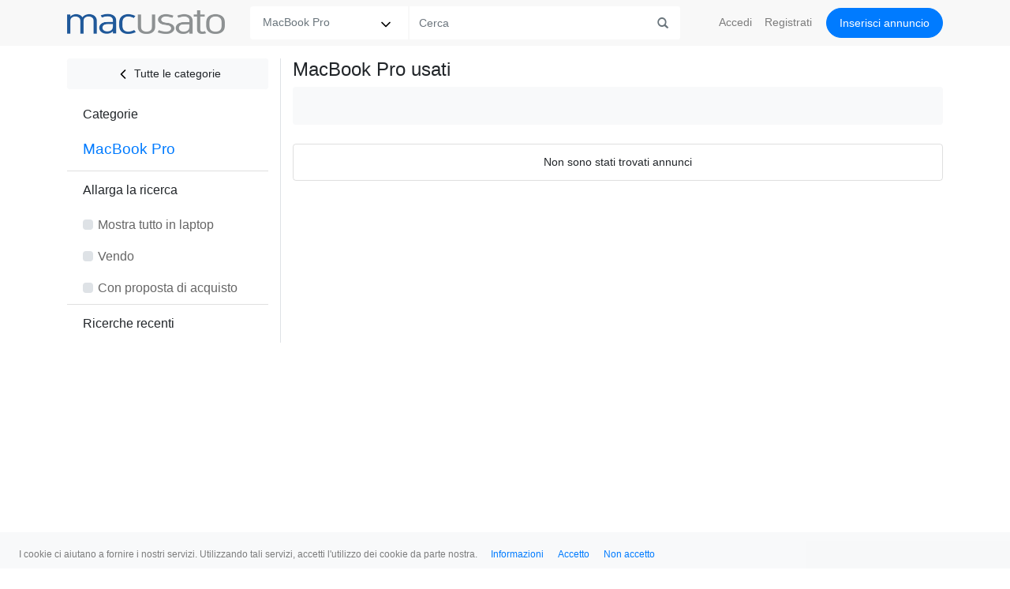

--- FILE ---
content_type: text/html; charset=UTF-8
request_url: https://www.macusato.it/cerca?cat=31&order=highprice&prods=429&verified=1&lp=verified
body_size: 3946
content:
<!DOCTYPE html>
<html lang="it" xmlns="http://www.w3.org/1999/xhtml" xml:lang="it" lang="it">
    <head>
        <title>MacBook Pro Usato</title>        <meta http-equiv="Content-Type" content="text/html;charset=UTF-8" >
<meta name="description" content="MacBook Pro Usato: seconda mano o ricondizionati e garantiti in offerta: scegli il MacBook Pro che fa per te e risparmia." >
<meta name="author" content="Mac Usato" >
<meta name="robots" content="index,follow" >
<meta name="googlebot" content="noarchive" >
<meta name="revist-after" content="4" >
<meta name="viewport" content="width=device-width, initial-scale=1, maximum-scale=1, shrink-to-fit=no, user-scalable=0" >        <link href="https://www.macusato.it/favicon.ico" rel="shortcut icon" >
<link href="https://www.macusato.it/cerca/?cat=31&amp;is=1" rel="canonical" >
        <!-- Bootstrap core CSS -->
        <link rel="stylesheet" href="https://stackpath.bootstrapcdn.com/bootstrap/4.5.0/css/bootstrap.min.css" integrity="sha384-9aIt2nRpC12Uk9gS9baDl411NQApFmC26EwAOH8WgZl5MYYxFfc+NcPb1dKGj7Sk" crossorigin="anonymous">
        <link href="/css/responsive-4/plugins/bootstrap-4-0-0/assets/css/offcanvas.css" rel="stylesheet">
        <link href="/css/responsive-4/core/layout.css" rel="stylesheet">
        <link href="/css/responsive-4/core/typography.css" rel="stylesheet">
                        <link href="/css/responsive-4/core/stream.css" rel="stylesheet">
                <link href="/css/responsive-4/core/forms.css" rel="stylesheet">
        
                <script async src="//pagead2.googlesyndication.com/pagead/js/adsbygoogle.js"></script>
                <meta name="google-site-verification" content="tH_bRjC92ox1DGwRoFQqTUfcP7jkXCg2sEAX2fyDOic" />
            </head>

    <!-- Global site tag (gtag.js) - Google Analytics -->
<script async src="https://www.googletagmanager.com/gtag/js?id=UA-130891-2"></script>
<script>
  window.dataLayer = window.dataLayer || [];
  function gtag(){dataLayer.push(arguments);}
  gtag('js', new Date());

  gtag('config', 'UA-130891-2');
</script>

    <body>
        <nav class="navbar navbar-expand-md navbar-light fixed-top inner-navbar" id="top-bar">
          <div class="container">
                          <button class="navbar-toggler" type="button" data-toggle="offcanvas" id="sidebar-toggler"><span class="glyphicon glyphicon-chevron-right"></span></button>
            
            <a href="/" class="navbar-brand"><img src="/images/layouts/responsive-4/mac-usato.png" id="logo" width="200" height="30"/></a>

            <button class="navbar-toggler" type="button" data-toggle="collapse" id="navbar-toggler" data-target="#navbar" aria-controls="navbar" aria-expanded="false" aria-label="Toggle navigation">
                <span class="navbar-toggler-icon"></span>
            </button>

            <div class="collapse navbar-collapse mt-3 mt-md-0" id="navbar">

                                <form class="form-inline mr-auto mb-3 mb-md-0" id="search-form" action="/cerca">
                    <div class="input-group">
                      <div class="input-group-prepend rounded-left">
                        <select name="cat" class="border-0" id="search-category"><option value="">Tutte le categorie</option><optgroup label="iPhone iPad Watch"><option value="12">iPhone</option><option value="14">iPad</option><option value="52">Apple Watch</option><option value="13">Apple TV</option><option value="15">Accessori per iPhone</option><option value="11">iPod</option></optgroup><optgroup label="Mac"><option value="31" selected="selected">MacBook Pro</option><option value="7">iMac</option><option value="10">MacBook</option><option value="30">MacBook Air</option><option value="3">Power Mac</option><option value="5">Mac mini</option><option value="53">Mac studio</option><option value="6">Mac Pro</option><option value="8">PowerBook</option><option value="9">iBook</option><option value="4">eMac</option><option value="1">Macintosh</option><option value="29">Xserve</option></optgroup><optgroup label="Accessori per Mac"><option value="21">Monitor e supporti</option><option value="19">Accessori Apple</option><option value="18">Video</option><option value="17">Foto</option><option value="16">Audio</option><option value="20">Airport</option><option value="22">Archiviazione</option><option value="25">RAM e schede</option><option value="28">Altri accessori</option></optgroup></select>                      </div>
                      <input class="form-control border-0 rounded-0" name="q" id="search-query" type="text" placeholder="Cerca" aria-label="Cerca" data-provide="typeahead" autocomplete="off" value="">
                      <button class="input-group-append" type="submit"><i class="glyphicon glyphicon-search"></i></button>
                    </div>
                    <input type="hidden" name="is" value="1">
                    <input type="hidden" name="prods" id="prods" value="429">
                </form>
                
                <ul class="navbar-nav">
    <li class="nav-item"><a class="nav-link dropdown-link login-link" href="/accedi">Accedi</a></li>
  <li class="nav-item d-md-none d-lg-inline" id="register-navbar"><a class="nav-link dropdown-link" href="/registrati">Registrati</a></li>
      <li class="nav-item"><a class="nav-link mb-2 mb-sm-3 mb-md-0 btn btn-md btn-primary publish-button" href="/pubblica">Inserisci<span class="d-md-none d-lg-inline" id="insertButtonItem"> annuncio</span></a></li>
  <li class="nav-item p-0 d-inline d-md-none text-center"><a class="nav-link text-secondary" href="https://t.me/macusato"><img src="/images/layouts/responsive-4/telegram-logo-thumb.png" id="telegram" width="30" height="30" class="mr-2"/> Seguici su Telegram</a></li>
</ul>
            </div>
          </div>
        </nav>
        <div id="dropdown-fader"></div>

                          
        <main role="main" class="container pt-3">

          <div class="row row-offcanvas row-offcanvas-left">

                        <div class="col-md-3 height-fill sidebar-offcanvas" id="sidebar">
                <div id="sidebarAccordion">
  <div class="card border-0">

    
    
    <ul class="list-group list-group-flush">

            <li class="list-group-item subelement mt-0"><a class="btn btn-light btn-sm mb-2 pl-0 pr-0" href="/cerca"><img src="/images/layouts/responsive-4/feather/chevron-left.svg" /> Tutte le categorie</a></li>
                      <ul class="list-group list-group-flush">
          <li class="list-group-item"><a data-toggle="collapse" data-target="#collapseCategories" aria-expanded="true" aria-controls="collapseCategories">Categorie</a></li>
        </ul>
                <div id="collapseCategories" class="collapse show" aria-labelledby="headingCat">
        <ul class="list-group list-group-flush">
                                      <li class="list-group-item subelement categories">

                                      <h2 class="pl-35 pr-3 pt-2 pb-2 category-title text-primary">MacBook Pro</h2>
                  
                                  </li>
                                </ul>
        </div>
          </ul>

          <ul class="list-group list-group-flush">
        <li class="list-group-item sidebar-header"><a>Allarga la ricerca</a></li>
      </ul>
      <div>
        <ul class="list-group list-group-flush">
          <li class="list-group-item form-check subelement">
            <a class="form-check-label greydark rounded" href="/cerca?cat=31&order=highprice&prods=429&verified=1&product_type=laptop&lp=product_type">
                            <span class="sidebar-checkbox"></span>
              <span>Mostra tutto in laptop</span>
            </a>
          </li>
        </ul>
      </div>
    
    <div id="collapseSecure" class="collapse show" aria-labelledby="headingProd" data-parent="#sidebarAccordion">
      <ul class="list-group list-group-flush">

        
        
                        <li class="list-group-item form-check subelement">
          <a class="form-check-label greydark rounded" href="/cerca?cat=31&order=highprice&prods=429&verified=1&type=sell&lp=type">
            <span class="sidebar-checkbox"></span>
            <span>Vendo</span>
          </a>
        </li>
        
        
                                        <li class="list-group-item form-check subelement">
          <a class="form-check-label greydark rounded" href="/cerca?cat=31&order=highprice&prods=429&verified=1&offer=1&lp=offer">
            <span class="sidebar-checkbox"></span>
            <span>Con proposta di acquisto</span>
          </a>
        </li>
              </ul>
    </div>

    
      


          
    
          <ul class="list-group list-group-flush">
        <li class="list-group-item sidebar-header"><a data-toggle="collapse" data-target="#collapseRecent" aria-expanded="true" aria-controls="collapseRecent">Ricerche recenti</a></li>
      </ul>
      <div id="collapseRecent" class="collapse" aria-labelledby="headingRecent" data-parent="#sidebarAccordion">
        <ul class="list-group list-group-flush">
                        <li class="list-group-item form-check subelement">
                <a class="form-check-label greydark rounded" href="/cerca?is=1&q=&cat=31">Tutto in MacBook Pro</a>
              </li>
                  </ul>
      </div>
    
  </div>
</div>
            </div>
            
            
            <div class="col col-md-9 border-left" id="container">
                <h1 class="mb-2">MacBook Pro usati</h1>                <nav class="navbar navbar-expand-lg navbar-light bg-light rounded mb-4 pl-0 pr-0">  <div class="col-4 pr-0 text-secondary"></div>  <div class="col p-3">      </div></nav><ul class="list-group stream-group">  <li class="list-group-item text-center">Non sono stati trovati annunci</li></ul>            </div>

            
          </div>

        </main><!--/.container-->

                  <footer>
  
  <nav class="navbar navbar-expand-lg navbar-light mt-3">
      <ul class="navbar-nav  ml-auto mr-auto">
        <li class="nav-item text-center"><span class="nav-link">&copy; Mac Usato 2026</span></li>
                <li class="nav-item text-center">
          <a class="nav-link" href="/informazioni">Informazioni</a>
        </li>
                <li class="nav-item text-center">
          <a class="nav-link" href="/condizioni">Termini</a>
        </li>
                <li class="nav-item text-center">
          <a class="nav-link" href="/privacy">Privacy</a>
        </li>
                <li class="nav-item text-center">
          <a class="nav-link" href="/cookies">Cookies</a>
        </li>
                <li class="nav-item text-center">
          <a class="nav-link" href="https://www.facebook.com/macusato.it" rel="nofollow">Facebook</a>
        </li>
      </ul>
  </nav>

</footer>
        
        
<nav class="navbar fixed-bottom navbar-expand-lg navbar-light" id="cookiesBar">
  <ul class="navbar-nav mt-lg-0">
    <li class="nav-item cookies-text"><span class="nav-link">I cookie ci aiutano a fornire i nostri servizi. Utilizzando tali servizi, accetti l'utilizzo dei cookie da parte nostra.</span></li>
    <li class="nav-item cookies-button">
      <a href="/cookies" class="btn btn-link btn-sm float pt-0 pb-0">Informazioni</a>
    </li>
    <li class="nav-item cookies-button">
      <a class="btn btn-link btn-sm float pt-0 pb-0" onclick="dismissCookies()">Accetto</a>
    </li>
    <li class="nav-item">
      <a class="btn btn-link btn-sm float pt-0 pb-0" onclick="dismissCookies('refuse')">Non accetto</a>
    </li>
  </ul>
</nav>

<script>
  function dismissCookies() {

      var phpSessionId = /SESS\w*ID=([^;]+)/i.test(document.cookie) ? RegExp.$1 : false;
      var cookiesaccept = document.cookie.match('cookiesaccept');
      var expire = new Date();
      expire.setTime(expire.getTime() + (parseInt(365) * 86400));
      document.cookie = 'cookiesaccept=' + phpSessionId + '; expires=' + expire.toGMTString() + '; path=/';

      jQuery('#cookiesBar').hide();

      jQuery('#resumeinsertModal').css('bottom','0.2rem');
      
      return false;
  }
</script>
                
        <!-- Bootstrap core JavaScript
        ================================================== -->
        <!-- Placed at the end of the document so the pages load faster -->
        <script src="https://code.jquery.com/jquery-3.3.1.min.js"   integrity="sha256-FgpCb/KJQlLNfOu91ta32o/NMZxltwRo8QtmkMRdAu8=" crossorigin="anonymous"></script>
        <script src="https://code.jquery.com/ui/1.12.1/jquery-ui.min.js" integrity="sha256-VazP97ZCwtekAsvgPBSUwPFKdrwD3unUfSGVYrahUqU=" crossorigin="anonymous"></script>
        <script>window.jQuery || document.write('<script src="/js/responsive-4/plugins/jquery/jquery-3.3.1.min.js"><\/script>')</script>
        <script src="https://cdnjs.cloudflare.com/ajax/libs/popper.js/1.11.0/umd/popper.min.js" integrity="sha384-b/U6ypiBEHpOf/4+1nzFpr53nxSS+GLCkfwBdFNTxtclqqenISfwAzpKaMNFNmj4" crossorigin="anonymous"></script>
        <script src="https://stackpath.bootstrapcdn.com/bootstrap/4.5.0/js/bootstrap.min.js" integrity="sha384-OgVRvuATP1z7JjHLkuOU7Xw704+h835Lr+6QL9UvYjZE3Ipu6Tp75j7Bh/kR0JKI" crossorigin="anonymous"></script>
        <!-- IE10 viewport hack for Surface/desktop Windows 8 bug -->
        <script src="/js/responsive-4/plugins/bootstrap/ie10-viewport-bug-workaround.js"></script>
        <script src="/js/responsive-4/plugins/bootstrap/offcanvas.js"></script>
        <script src="/js/responsive-4/plugins/bootstrap/bootstrap3-typeahead.min.js"></script>
        <script src="https://cdn.jsdelivr.net/npm/lazyload@2.0.0-rc.2/lazyload.js"></script>
        <script src="/js/responsive-4/core/layout.js"></script>
        <script src="/js/responsive-4/core/modals.js"></script>

                        <script src="/js/responsive-4/core/interface.js"></script>
        
        <script src="https://apis.google.com/js/platform.js" async defer></script>

        
        
        
                  <script src="https://www.google.com/recaptcha/api.js" async defer></script>
          </body>
</html>
